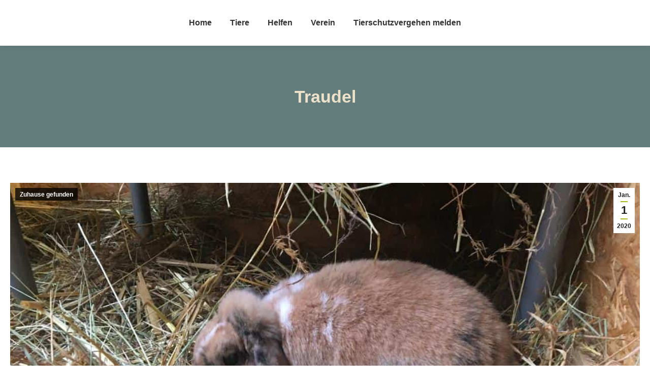

--- FILE ---
content_type: text/html; charset=UTF-8
request_url: https://tierheim-pirmasens.de/traudel
body_size: 19393
content:
<!DOCTYPE html> <!--[if !(IE 6) | !(IE 7) | !(IE 8)  ]><!--><html lang="de" class="no-js"> <!--<![endif]--><head><meta charset="UTF-8" /><meta name="viewport" content="width=device-width, initial-scale=1, maximum-scale=1, user-scalable=0"/><meta name="theme-color" content="#9aa518"/><link rel="profile" href="https://gmpg.org/xfn/11" /><title>Traudel &#8211; Tierheim Pirmasens</title><meta name='robots' content='max-image-preview:large' /><link rel='dns-prefetch' href='//stats.wp.com' /><link rel="alternate" type="application/rss+xml" title="Tierheim Pirmasens &raquo; Feed" href="https://tierheim-pirmasens.de/feed" /><link rel="alternate" type="application/rss+xml" title="Tierheim Pirmasens &raquo; Kommentar-Feed" href="https://tierheim-pirmasens.de/comments/feed" /><link rel="alternate" title="oEmbed (JSON)" type="application/json+oembed" href="https://tierheim-pirmasens.de/wp-json/oembed/1.0/embed?url=https%3A%2F%2Ftierheim-pirmasens.de%2Ftraudel" /><link rel="alternate" title="oEmbed (XML)" type="text/xml+oembed" href="https://tierheim-pirmasens.de/wp-json/oembed/1.0/embed?url=https%3A%2F%2Ftierheim-pirmasens.de%2Ftraudel&#038;format=xml" /><style id='wp-img-auto-sizes-contain-inline-css'>img:is([sizes=auto i],[sizes^="auto," i]){contain-intrinsic-size:3000px 1500px}
/*# sourceURL=wp-img-auto-sizes-contain-inline-css */</style><style id='wp-emoji-styles-inline-css'>img.wp-smiley, img.emoji {
		display: inline !important;
		border: none !important;
		box-shadow: none !important;
		height: 1em !important;
		width: 1em !important;
		margin: 0 0.07em !important;
		vertical-align: -0.1em !important;
		background: none !important;
		padding: 0 !important;
	}
/*# sourceURL=wp-emoji-styles-inline-css */</style><style id='classic-theme-styles-inline-css'>/*! This file is auto-generated */
.wp-block-button__link{color:#fff;background-color:#32373c;border-radius:9999px;box-shadow:none;text-decoration:none;padding:calc(.667em + 2px) calc(1.333em + 2px);font-size:1.125em}.wp-block-file__button{background:#32373c;color:#fff;text-decoration:none}
/*# sourceURL=/wp-includes/css/classic-themes.min.css */</style><link rel='stylesheet' id='dashicons-css' href='https://tierheim-pirmasens.de/wp-includes/css/dashicons.min.css?ver=6.9' media='all' /><link rel='stylesheet' id='essgrid-blocks-editor-css-css' href='https://tierheim-pirmasens.de/wp-content/cache/autoptimize/css/autoptimize_single_8b52d66b8290a41cd95906327f34c98c.css?ver=1763368510' media='all' /><link rel='stylesheet' id='the7-font-css' href='https://tierheim-pirmasens.de/wp-content/themes/dt-the7/fonts/icomoon-the7-font/icomoon-the7-font.min.css?ver=14.2.0' media='all' /><link rel='stylesheet' id='the7-awesome-fonts-css' href='https://tierheim-pirmasens.de/wp-content/themes/dt-the7/fonts/FontAwesome/css/all.min.css?ver=14.2.0' media='all' /><link rel='stylesheet' id='dt-main-css' href='https://tierheim-pirmasens.de/wp-content/themes/dt-the7/css/main.min.css?ver=14.2.0' media='all' /><style id='dt-main-inline-css'>body #load {
  display: block;
  height: 100%;
  overflow: hidden;
  position: fixed;
  width: 100%;
  z-index: 9901;
  opacity: 1;
  visibility: visible;
  transition: all .35s ease-out;
}
.load-wrap {
  width: 100%;
  height: 100%;
  background-position: center center;
  background-repeat: no-repeat;
  text-align: center;
  display: -ms-flexbox;
  display: -ms-flex;
  display: flex;
  -ms-align-items: center;
  -ms-flex-align: center;
  align-items: center;
  -ms-flex-flow: column wrap;
  flex-flow: column wrap;
  -ms-flex-pack: center;
  -ms-justify-content: center;
  justify-content: center;
}
.load-wrap > svg {
  position: absolute;
  top: 50%;
  left: 50%;
  transform: translate(-50%,-50%);
}
#load {
  background: var(--the7-elementor-beautiful-loading-bg,#ffffff);
  --the7-beautiful-spinner-color2: var(--the7-beautiful-spinner-color,rgba(51,51,51,0.25));
}

/*# sourceURL=dt-main-inline-css */</style><link rel='stylesheet' id='the7-custom-scrollbar-css' href='https://tierheim-pirmasens.de/wp-content/themes/dt-the7/lib/custom-scrollbar/custom-scrollbar.min.css?ver=14.2.0' media='all' /><link rel='stylesheet' id='the7-wpbakery-css' href='https://tierheim-pirmasens.de/wp-content/themes/dt-the7/css/wpbakery.min.css?ver=14.2.0' media='all' /><link rel='stylesheet' id='the7-core-css' href='https://tierheim-pirmasens.de/wp-content/plugins/dt-the7-core/assets/css/post-type.min.css?ver=2.7.12' media='all' /><link rel='stylesheet' id='the7-css-vars-css' href='https://tierheim-pirmasens.de/wp-content/cache/autoptimize/css/autoptimize_single_f7b46038559dbad69d0bebc557f3ceaf.css?ver=711ea73aa73c' media='all' /><link rel='stylesheet' id='dt-custom-css' href='https://tierheim-pirmasens.de/wp-content/cache/autoptimize/css/autoptimize_single_96c4a025b4b52b37275fe43f3ae5ce0d.css?ver=711ea73aa73c' media='all' /><link rel='stylesheet' id='dt-media-css' href='https://tierheim-pirmasens.de/wp-content/cache/autoptimize/css/autoptimize_single_6b0a2e34d580d973e12a8831c1c89eb7.css?ver=711ea73aa73c' media='all' /><link rel='stylesheet' id='the7-mega-menu-css' href='https://tierheim-pirmasens.de/wp-content/cache/autoptimize/css/autoptimize_single_85de66d15cb8aad64a9644e31576b098.css?ver=711ea73aa73c' media='all' /><link rel='stylesheet' id='the7-elements-css' href='https://tierheim-pirmasens.de/wp-content/cache/autoptimize/css/autoptimize_single_2b74b4b0e06b59f63e8ec5d00db81b70.css?ver=711ea73aa73c' media='all' /><link rel='stylesheet' id='tp-fontello-css' href='https://tierheim-pirmasens.de/wp-content/cache/autoptimize/css/autoptimize_single_568afacd0946a3a07826268190118d81.css?ver=3.1.9.4' media='all' /><link rel='stylesheet' id='esg-plugin-settings-css' href='https://tierheim-pirmasens.de/wp-content/cache/autoptimize/css/autoptimize_single_abb06a9038fed84b66504e3bff1ef135.css?ver=3.1.9.4' media='all' /><link rel='stylesheet' id='style-css' href='https://tierheim-pirmasens.de/wp-content/themes/dt-the7/style.css?ver=14.2.0' media='all' /> <script src="https://tierheim-pirmasens.de/wp-includes/js/jquery/jquery.min.js?ver=3.7.1" id="jquery-core-js"></script> <script defer src="https://tierheim-pirmasens.de/wp-includes/js/jquery/jquery-migrate.min.js?ver=3.4.1" id="jquery-migrate-js"></script> <script defer id="dt-above-fold-js-extra" src="[data-uri]"></script> <script defer src="https://tierheim-pirmasens.de/wp-content/themes/dt-the7/js/above-the-fold.min.js?ver=14.2.0" id="dt-above-fold-js"></script> <script defer src="data:text/javascript;base64,"></script><link rel="https://api.w.org/" href="https://tierheim-pirmasens.de/wp-json/" /><link rel="alternate" title="JSON" type="application/json" href="https://tierheim-pirmasens.de/wp-json/wp/v2/posts/20673" /><link rel="EditURI" type="application/rsd+xml" title="RSD" href="https://tierheim-pirmasens.de/xmlrpc.php?rsd" /><meta name="generator" content="WordPress 6.9" /><link rel="canonical" href="https://tierheim-pirmasens.de/traudel" /><link rel='shortlink' href='https://tierheim-pirmasens.de/?p=20673' /><style>img#wpstats{display:none}</style><meta property="og:site_name" content="Tierheim Pirmasens" /><meta property="og:title" content="Traudel" /><meta property="og:image" content="https://tierheim-pirmasens.de/wp-content/uploads/2020/01/8.jpg" /><meta property="og:url" content="https://tierheim-pirmasens.de/traudel" /><meta property="og:type" content="article" /><meta name="generator" content="Powered by WPBakery Page Builder - drag and drop page builder for WordPress."/><meta name="generator" content="Powered by Slider Revolution 6.7.38 - responsive, Mobile-Friendly Slider Plugin for WordPress with comfortable drag and drop interface." /> <script defer id="the7-loader-script" src="[data-uri]"></script> <link rel="icon" href="https://tierheim-pirmasens.de/wp-content/uploads/2017/08/cropped-Zeichenflaeche-9@2x-32x32.png" sizes="32x32" /><link rel="icon" href="https://tierheim-pirmasens.de/wp-content/uploads/2017/08/cropped-Zeichenflaeche-9@2x-192x192.png" sizes="192x192" /><link rel="apple-touch-icon" href="https://tierheim-pirmasens.de/wp-content/uploads/2017/08/cropped-Zeichenflaeche-9@2x-180x180.png" /><meta name="msapplication-TileImage" content="https://tierheim-pirmasens.de/wp-content/uploads/2017/08/cropped-Zeichenflaeche-9@2x-270x270.png" /> <noscript><style>.wpb_animate_when_almost_visible { opacity: 1; }</style></noscript><style id='the7-custom-inline-css' type='text/css'>.sub-nav .menu-item i.fa,
.sub-nav .menu-item i.fas,
.sub-nav .menu-item i.far,
.sub-nav .menu-item i.fab {
	text-align: center;
	width: 1.25em;
}</style><style id='global-styles-inline-css'>:root{--wp--preset--aspect-ratio--square: 1;--wp--preset--aspect-ratio--4-3: 4/3;--wp--preset--aspect-ratio--3-4: 3/4;--wp--preset--aspect-ratio--3-2: 3/2;--wp--preset--aspect-ratio--2-3: 2/3;--wp--preset--aspect-ratio--16-9: 16/9;--wp--preset--aspect-ratio--9-16: 9/16;--wp--preset--color--black: #000000;--wp--preset--color--cyan-bluish-gray: #abb8c3;--wp--preset--color--white: #FFF;--wp--preset--color--pale-pink: #f78da7;--wp--preset--color--vivid-red: #cf2e2e;--wp--preset--color--luminous-vivid-orange: #ff6900;--wp--preset--color--luminous-vivid-amber: #fcb900;--wp--preset--color--light-green-cyan: #7bdcb5;--wp--preset--color--vivid-green-cyan: #00d084;--wp--preset--color--pale-cyan-blue: #8ed1fc;--wp--preset--color--vivid-cyan-blue: #0693e3;--wp--preset--color--vivid-purple: #9b51e0;--wp--preset--color--accent: #9aa518;--wp--preset--color--dark-gray: #111;--wp--preset--color--light-gray: #767676;--wp--preset--gradient--vivid-cyan-blue-to-vivid-purple: linear-gradient(135deg,rgb(6,147,227) 0%,rgb(155,81,224) 100%);--wp--preset--gradient--light-green-cyan-to-vivid-green-cyan: linear-gradient(135deg,rgb(122,220,180) 0%,rgb(0,208,130) 100%);--wp--preset--gradient--luminous-vivid-amber-to-luminous-vivid-orange: linear-gradient(135deg,rgb(252,185,0) 0%,rgb(255,105,0) 100%);--wp--preset--gradient--luminous-vivid-orange-to-vivid-red: linear-gradient(135deg,rgb(255,105,0) 0%,rgb(207,46,46) 100%);--wp--preset--gradient--very-light-gray-to-cyan-bluish-gray: linear-gradient(135deg,rgb(238,238,238) 0%,rgb(169,184,195) 100%);--wp--preset--gradient--cool-to-warm-spectrum: linear-gradient(135deg,rgb(74,234,220) 0%,rgb(151,120,209) 20%,rgb(207,42,186) 40%,rgb(238,44,130) 60%,rgb(251,105,98) 80%,rgb(254,248,76) 100%);--wp--preset--gradient--blush-light-purple: linear-gradient(135deg,rgb(255,206,236) 0%,rgb(152,150,240) 100%);--wp--preset--gradient--blush-bordeaux: linear-gradient(135deg,rgb(254,205,165) 0%,rgb(254,45,45) 50%,rgb(107,0,62) 100%);--wp--preset--gradient--luminous-dusk: linear-gradient(135deg,rgb(255,203,112) 0%,rgb(199,81,192) 50%,rgb(65,88,208) 100%);--wp--preset--gradient--pale-ocean: linear-gradient(135deg,rgb(255,245,203) 0%,rgb(182,227,212) 50%,rgb(51,167,181) 100%);--wp--preset--gradient--electric-grass: linear-gradient(135deg,rgb(202,248,128) 0%,rgb(113,206,126) 100%);--wp--preset--gradient--midnight: linear-gradient(135deg,rgb(2,3,129) 0%,rgb(40,116,252) 100%);--wp--preset--font-size--small: 13px;--wp--preset--font-size--medium: 20px;--wp--preset--font-size--large: 36px;--wp--preset--font-size--x-large: 42px;--wp--preset--spacing--20: 0.44rem;--wp--preset--spacing--30: 0.67rem;--wp--preset--spacing--40: 1rem;--wp--preset--spacing--50: 1.5rem;--wp--preset--spacing--60: 2.25rem;--wp--preset--spacing--70: 3.38rem;--wp--preset--spacing--80: 5.06rem;--wp--preset--shadow--natural: 6px 6px 9px rgba(0, 0, 0, 0.2);--wp--preset--shadow--deep: 12px 12px 50px rgba(0, 0, 0, 0.4);--wp--preset--shadow--sharp: 6px 6px 0px rgba(0, 0, 0, 0.2);--wp--preset--shadow--outlined: 6px 6px 0px -3px rgb(255, 255, 255), 6px 6px rgb(0, 0, 0);--wp--preset--shadow--crisp: 6px 6px 0px rgb(0, 0, 0);}:where(.is-layout-flex){gap: 0.5em;}:where(.is-layout-grid){gap: 0.5em;}body .is-layout-flex{display: flex;}.is-layout-flex{flex-wrap: wrap;align-items: center;}.is-layout-flex > :is(*, div){margin: 0;}body .is-layout-grid{display: grid;}.is-layout-grid > :is(*, div){margin: 0;}:where(.wp-block-columns.is-layout-flex){gap: 2em;}:where(.wp-block-columns.is-layout-grid){gap: 2em;}:where(.wp-block-post-template.is-layout-flex){gap: 1.25em;}:where(.wp-block-post-template.is-layout-grid){gap: 1.25em;}.has-black-color{color: var(--wp--preset--color--black) !important;}.has-cyan-bluish-gray-color{color: var(--wp--preset--color--cyan-bluish-gray) !important;}.has-white-color{color: var(--wp--preset--color--white) !important;}.has-pale-pink-color{color: var(--wp--preset--color--pale-pink) !important;}.has-vivid-red-color{color: var(--wp--preset--color--vivid-red) !important;}.has-luminous-vivid-orange-color{color: var(--wp--preset--color--luminous-vivid-orange) !important;}.has-luminous-vivid-amber-color{color: var(--wp--preset--color--luminous-vivid-amber) !important;}.has-light-green-cyan-color{color: var(--wp--preset--color--light-green-cyan) !important;}.has-vivid-green-cyan-color{color: var(--wp--preset--color--vivid-green-cyan) !important;}.has-pale-cyan-blue-color{color: var(--wp--preset--color--pale-cyan-blue) !important;}.has-vivid-cyan-blue-color{color: var(--wp--preset--color--vivid-cyan-blue) !important;}.has-vivid-purple-color{color: var(--wp--preset--color--vivid-purple) !important;}.has-black-background-color{background-color: var(--wp--preset--color--black) !important;}.has-cyan-bluish-gray-background-color{background-color: var(--wp--preset--color--cyan-bluish-gray) !important;}.has-white-background-color{background-color: var(--wp--preset--color--white) !important;}.has-pale-pink-background-color{background-color: var(--wp--preset--color--pale-pink) !important;}.has-vivid-red-background-color{background-color: var(--wp--preset--color--vivid-red) !important;}.has-luminous-vivid-orange-background-color{background-color: var(--wp--preset--color--luminous-vivid-orange) !important;}.has-luminous-vivid-amber-background-color{background-color: var(--wp--preset--color--luminous-vivid-amber) !important;}.has-light-green-cyan-background-color{background-color: var(--wp--preset--color--light-green-cyan) !important;}.has-vivid-green-cyan-background-color{background-color: var(--wp--preset--color--vivid-green-cyan) !important;}.has-pale-cyan-blue-background-color{background-color: var(--wp--preset--color--pale-cyan-blue) !important;}.has-vivid-cyan-blue-background-color{background-color: var(--wp--preset--color--vivid-cyan-blue) !important;}.has-vivid-purple-background-color{background-color: var(--wp--preset--color--vivid-purple) !important;}.has-black-border-color{border-color: var(--wp--preset--color--black) !important;}.has-cyan-bluish-gray-border-color{border-color: var(--wp--preset--color--cyan-bluish-gray) !important;}.has-white-border-color{border-color: var(--wp--preset--color--white) !important;}.has-pale-pink-border-color{border-color: var(--wp--preset--color--pale-pink) !important;}.has-vivid-red-border-color{border-color: var(--wp--preset--color--vivid-red) !important;}.has-luminous-vivid-orange-border-color{border-color: var(--wp--preset--color--luminous-vivid-orange) !important;}.has-luminous-vivid-amber-border-color{border-color: var(--wp--preset--color--luminous-vivid-amber) !important;}.has-light-green-cyan-border-color{border-color: var(--wp--preset--color--light-green-cyan) !important;}.has-vivid-green-cyan-border-color{border-color: var(--wp--preset--color--vivid-green-cyan) !important;}.has-pale-cyan-blue-border-color{border-color: var(--wp--preset--color--pale-cyan-blue) !important;}.has-vivid-cyan-blue-border-color{border-color: var(--wp--preset--color--vivid-cyan-blue) !important;}.has-vivid-purple-border-color{border-color: var(--wp--preset--color--vivid-purple) !important;}.has-vivid-cyan-blue-to-vivid-purple-gradient-background{background: var(--wp--preset--gradient--vivid-cyan-blue-to-vivid-purple) !important;}.has-light-green-cyan-to-vivid-green-cyan-gradient-background{background: var(--wp--preset--gradient--light-green-cyan-to-vivid-green-cyan) !important;}.has-luminous-vivid-amber-to-luminous-vivid-orange-gradient-background{background: var(--wp--preset--gradient--luminous-vivid-amber-to-luminous-vivid-orange) !important;}.has-luminous-vivid-orange-to-vivid-red-gradient-background{background: var(--wp--preset--gradient--luminous-vivid-orange-to-vivid-red) !important;}.has-very-light-gray-to-cyan-bluish-gray-gradient-background{background: var(--wp--preset--gradient--very-light-gray-to-cyan-bluish-gray) !important;}.has-cool-to-warm-spectrum-gradient-background{background: var(--wp--preset--gradient--cool-to-warm-spectrum) !important;}.has-blush-light-purple-gradient-background{background: var(--wp--preset--gradient--blush-light-purple) !important;}.has-blush-bordeaux-gradient-background{background: var(--wp--preset--gradient--blush-bordeaux) !important;}.has-luminous-dusk-gradient-background{background: var(--wp--preset--gradient--luminous-dusk) !important;}.has-pale-ocean-gradient-background{background: var(--wp--preset--gradient--pale-ocean) !important;}.has-electric-grass-gradient-background{background: var(--wp--preset--gradient--electric-grass) !important;}.has-midnight-gradient-background{background: var(--wp--preset--gradient--midnight) !important;}.has-small-font-size{font-size: var(--wp--preset--font-size--small) !important;}.has-medium-font-size{font-size: var(--wp--preset--font-size--medium) !important;}.has-large-font-size{font-size: var(--wp--preset--font-size--large) !important;}.has-x-large-font-size{font-size: var(--wp--preset--font-size--x-large) !important;}
/*# sourceURL=global-styles-inline-css */</style><link rel='stylesheet' id='esg-tp-boxextcss-css' href='https://tierheim-pirmasens.de/wp-content/plugins/essential-grid/public/assets/css/jquery.esgbox.min.css?ver=3.1.9.4' media='all' /><link rel='stylesheet' id='rs-plugin-settings-css' href='https://tierheim-pirmasens.de/wp-content/cache/autoptimize/css/autoptimize_single_08f3fa5cd7040c88c7ddf43deadde2a9.css?ver=6.7.38' media='all' /><style id='rs-plugin-settings-inline-css'>#rs-demo-id {}
/*# sourceURL=rs-plugin-settings-inline-css */</style></head><body id="the7-body" class="wp-singular post-template-default single single-post postid-20673 single-format-standard wp-embed-responsive wp-theme-dt-the7 the7-core-ver-2.7.12 no-comments dt-responsive-on right-mobile-menu-close-icon ouside-menu-close-icon mobile-hamburger-close-bg-enable mobile-hamburger-close-bg-hover-enable  fade-medium-mobile-menu-close-icon fade-medium-menu-close-icon accent-gradient srcset-enabled btn-flat custom-btn-color btn-bg-off btn-hover-bg-off custom-btn-hover-color phantom-sticky phantom-shadow-decoration phantom-logo-off sticky-mobile-header top-header first-switch-logo-left first-switch-menu-right second-switch-logo-left second-switch-menu-right right-mobile-menu layzr-loading-on popup-message-style the7-ver-14.2.0 dt-fa-compatibility wpb-js-composer js-comp-ver-8.7.2 vc_responsive"><div id="load" class="spinner-loader"><div class="load-wrap"><style type="text/css">[class*="the7-spinner-animate-"]{
        animation: spinner-animation 1s cubic-bezier(1,1,1,1) infinite;
        x:46.5px;
        y:40px;
        width:7px;
        height:20px;
        fill:var(--the7-beautiful-spinner-color2);
        opacity: 0.2;
    }
    .the7-spinner-animate-2{
        animation-delay: 0.083s;
    }
    .the7-spinner-animate-3{
        animation-delay: 0.166s;
    }
    .the7-spinner-animate-4{
         animation-delay: 0.25s;
    }
    .the7-spinner-animate-5{
         animation-delay: 0.33s;
    }
    .the7-spinner-animate-6{
         animation-delay: 0.416s;
    }
    .the7-spinner-animate-7{
         animation-delay: 0.5s;
    }
    .the7-spinner-animate-8{
         animation-delay: 0.58s;
    }
    .the7-spinner-animate-9{
         animation-delay: 0.666s;
    }
    .the7-spinner-animate-10{
         animation-delay: 0.75s;
    }
    .the7-spinner-animate-11{
        animation-delay: 0.83s;
    }
    .the7-spinner-animate-12{
        animation-delay: 0.916s;
    }
    @keyframes spinner-animation{
        from {
            opacity: 1;
        }
        to{
            opacity: 0;
        }
    }</style><svg width="75px" height="75px" xmlns="http://www.w3.org/2000/svg" viewBox="0 0 100 100" preserveAspectRatio="xMidYMid"> <rect class="the7-spinner-animate-1" rx="5" ry="5" transform="rotate(0 50 50) translate(0 -30)"></rect> <rect class="the7-spinner-animate-2" rx="5" ry="5" transform="rotate(30 50 50) translate(0 -30)"></rect> <rect class="the7-spinner-animate-3" rx="5" ry="5" transform="rotate(60 50 50) translate(0 -30)"></rect> <rect class="the7-spinner-animate-4" rx="5" ry="5" transform="rotate(90 50 50) translate(0 -30)"></rect> <rect class="the7-spinner-animate-5" rx="5" ry="5" transform="rotate(120 50 50) translate(0 -30)"></rect> <rect class="the7-spinner-animate-6" rx="5" ry="5" transform="rotate(150 50 50) translate(0 -30)"></rect> <rect class="the7-spinner-animate-7" rx="5" ry="5" transform="rotate(180 50 50) translate(0 -30)"></rect> <rect class="the7-spinner-animate-8" rx="5" ry="5" transform="rotate(210 50 50) translate(0 -30)"></rect> <rect class="the7-spinner-animate-9" rx="5" ry="5" transform="rotate(240 50 50) translate(0 -30)"></rect> <rect class="the7-spinner-animate-10" rx="5" ry="5" transform="rotate(270 50 50) translate(0 -30)"></rect> <rect class="the7-spinner-animate-11" rx="5" ry="5" transform="rotate(300 50 50) translate(0 -30)"></rect> <rect class="the7-spinner-animate-12" rx="5" ry="5" transform="rotate(330 50 50) translate(0 -30)"></rect> </svg></div></div><div id="page" > <a class="skip-link screen-reader-text" href="#content">Zum Inhalt springen</a><div class="masthead inline-header center full-height shadow-decoration shadow-mobile-header-decoration small-mobile-menu-icon dt-parent-menu-clickable show-sub-menu-on-hover show-device-logo show-mobile-logo" ><div class="top-bar full-width-line top-bar-empty top-bar-line-hide"><div class="top-bar-bg" ></div><div class="mini-widgets left-widgets"></div><div class="mini-widgets right-widgets"></div></div><header class="header-bar" role="banner"><div class="branding"><div id="site-title" class="assistive-text">Tierheim Pirmasens</div><div id="site-description" class="assistive-text">Tierschutzverein</div></div><ul id="primary-menu" class="main-nav underline-decoration l-to-r-line outside-item-remove-margin"><li class="menu-item menu-item-type-post_type menu-item-object-page menu-item-home menu-item-27610 first depth-0"><a href='https://tierheim-pirmasens.de/' data-level='1'><span class="menu-item-text"><span class="menu-text">Home</span></span></a></li><li class="menu-item menu-item-type-post_type menu-item-object-page menu-item-has-children menu-item-15749 has-children depth-0"><a href='https://tierheim-pirmasens.de/tiere' data-level='1' aria-haspopup='true' aria-expanded='false'><span class="menu-item-text"><span class="menu-text">Tiere</span></span></a><ul class="sub-nav gradient-hover hover-style-bg level-arrows-on" role="group"><li class="menu-item menu-item-type-post_type menu-item-object-page menu-item-has-children menu-item-16214 first has-children depth-1"><a href='https://tierheim-pirmasens.de/tiere/hunde' data-level='2' aria-haspopup='true' aria-expanded='false'><span class="menu-item-text"><span class="menu-text">Hunde</span></span></a><ul class="sub-nav gradient-hover hover-style-bg level-arrows-on" role="group"><li class="menu-item menu-item-type-post_type menu-item-object-page menu-item-16215 first depth-2"><a href='https://tierheim-pirmasens.de/tiere/hunde/huendinnen' data-level='3'><span class="menu-item-text"><span class="menu-text">Hündinnen</span></span></a></li><li class="menu-item menu-item-type-post_type menu-item-object-page menu-item-16216 depth-2"><a href='https://tierheim-pirmasens.de/tiere/hunde/rueden' data-level='3'><span class="menu-item-text"><span class="menu-text">Rüden</span></span></a></li></ul></li><li class="menu-item menu-item-type-post_type menu-item-object-page menu-item-has-children menu-item-16217 has-children depth-1"><a href='https://tierheim-pirmasens.de/tiere/katzen' data-level='2' aria-haspopup='true' aria-expanded='false'><span class="menu-item-text"><span class="menu-text">Katzen</span></span></a><ul class="sub-nav gradient-hover hover-style-bg level-arrows-on" role="group"><li class="menu-item menu-item-type-post_type menu-item-object-page menu-item-16219 first depth-2"><a href='https://tierheim-pirmasens.de/tiere/katzen/wohnungskatzen' data-level='3'><span class="menu-item-text"><span class="menu-text">Wohnungskatzen</span></span></a></li><li class="menu-item menu-item-type-post_type menu-item-object-page menu-item-16218 depth-2"><a href='https://tierheim-pirmasens.de/tiere/katzen/freigaenger' data-level='3'><span class="menu-item-text"><span class="menu-text">Freigänger</span></span></a></li></ul></li><li class="menu-item menu-item-type-post_type menu-item-object-page menu-item-has-children menu-item-16220 has-children depth-1"><a href='https://tierheim-pirmasens.de/tiere/kleintiere' data-level='2' aria-haspopup='true' aria-expanded='false'><span class="menu-item-text"><span class="menu-text">Kleintiere</span></span></a><ul class="sub-nav gradient-hover hover-style-bg level-arrows-on" role="group"><li class="menu-item menu-item-type-post_type menu-item-object-page menu-item-16222 first depth-2"><a href='https://tierheim-pirmasens.de/tiere/kleintiere/kaninchen' data-level='3'><span class="menu-item-text"><span class="menu-text">Kaninchen</span></span></a></li><li class="menu-item menu-item-type-post_type menu-item-object-page menu-item-24779 depth-2"><a href='https://tierheim-pirmasens.de/tiere/kleintiere/meerschweinchen' data-level='3'><span class="menu-item-text"><span class="menu-text">Meerschweinchen</span></span></a></li><li class="menu-item menu-item-type-post_type menu-item-object-page menu-item-24778 depth-2"><a href='https://tierheim-pirmasens.de/ratten' data-level='3'><span class="menu-item-text"><span class="menu-text">Ratten</span></span></a></li></ul></li><li class="menu-item menu-item-type-post_type menu-item-object-page menu-item-has-children menu-item-17254 has-children depth-1"><a href='https://tierheim-pirmasens.de/vermittlung' data-level='2' aria-haspopup='true' aria-expanded='false'><span class="menu-item-text"><span class="menu-text">Privatvermittlung</span></span></a><ul class="sub-nav gradient-hover hover-style-bg level-arrows-on" role="group"><li class="menu-item menu-item-type-taxonomy menu-item-object-category menu-item-18101 first depth-2"><a href='https://tierheim-pirmasens.de/category/private-vermittlung' data-level='3'><span class="menu-item-text"><span class="menu-text">Privatvermittlung</span></span></a></li><li class="menu-item menu-item-type-taxonomy menu-item-object-category menu-item-20567 depth-2"><a href='https://tierheim-pirmasens.de/category/notfaelle' data-level='3'><span class="menu-item-text"><span class="menu-text">Notfälle</span></span></a></li></ul></li></ul></li><li class="menu-item menu-item-type-post_type menu-item-object-page menu-item-has-children menu-item-18084 has-children depth-0"><a href='https://tierheim-pirmasens.de/helfen' data-level='1' aria-haspopup='true' aria-expanded='false'><span class="menu-item-text"><span class="menu-text">Helfen</span></span></a><ul class="sub-nav gradient-hover hover-style-bg level-arrows-on" role="group"><li class="menu-item menu-item-type-post_type menu-item-object-page menu-item-27728 first depth-1"><a href='https://tierheim-pirmasens.de/helfen' data-level='2'><span class="menu-item-text"><span class="menu-text">Spenden</span></span></a></li><li class="menu-item menu-item-type-post_type menu-item-object-page menu-item-17146 depth-1"><a href='https://tierheim-pirmasens.de/patentiere' data-level='2'><span class="menu-item-text"><span class="menu-text">Patentiere</span></span></a></li><li class="menu-item menu-item-type-post_type menu-item-object-page menu-item-18105 depth-1"><a href='https://tierheim-pirmasens.de/mitglied-werden' data-level='2'><span class="menu-item-text"><span class="menu-text">Mitglied werden</span></span></a></li><li class="menu-item menu-item-type-post_type menu-item-object-page menu-item-21040 depth-1"><a href='https://tierheim-pirmasens.de/ehrenamt' data-level='2'><span class="menu-item-text"><span class="menu-text">Ehrenamt</span></span></a></li></ul></li><li class="menu-item menu-item-type-post_type menu-item-object-page menu-item-has-children menu-item-18092 has-children depth-0"><a href='https://tierheim-pirmasens.de/vorstand' data-level='1' aria-haspopup='true' aria-expanded='false'><span class="menu-item-text"><span class="menu-text">Verein</span></span></a><ul class="sub-nav gradient-hover hover-style-bg level-arrows-on" role="group"><li class="menu-item menu-item-type-post_type menu-item-object-page menu-item-27426 first depth-1"><a href='https://tierheim-pirmasens.de/vorstand' data-level='2'><span class="menu-item-text"><span class="menu-text">Vorstand</span></span></a></li><li class="menu-item menu-item-type-post_type menu-item-object-page menu-item-21041 depth-1"><a href='https://tierheim-pirmasens.de/ueber-uns' data-level='2'><span class="menu-item-text"><span class="menu-text">über uns</span></span></a></li><li class="menu-item menu-item-type-post_type menu-item-object-page menu-item-16502 depth-1"><a href='https://tierheim-pirmasens.de/mitarbeiter' data-level='2'><span class="menu-item-text"><span class="menu-text">Tierheim Team</span></span></a></li><li class="menu-item menu-item-type-post_type menu-item-object-page menu-item-18106 depth-1"><a href='https://tierheim-pirmasens.de/mitglied-werden' data-level='2'><span class="menu-item-text"><span class="menu-text">Mitglied werden</span></span></a></li><li class="menu-item menu-item-type-post_type menu-item-object-page menu-item-15791 depth-1"><a href='https://tierheim-pirmasens.de/impressum' data-level='2'><span class="menu-item-text"><span class="menu-text">Impressum</span></span></a></li><li class="menu-item menu-item-type-post_type menu-item-object-page menu-item-privacy-policy menu-item-18060 depth-1"><a href='https://tierheim-pirmasens.de/datenschutzerklaerung' data-level='2'><span class="menu-item-text"><span class="menu-text">Datenschutzerklärung</span></span></a></li></ul></li><li class="menu-item menu-item-type-post_type menu-item-object-page menu-item-21045 last depth-0"><a href='https://tierheim-pirmasens.de/tierquaelerei' data-level='1'><span class="menu-item-text"><span class="menu-text">Tierschutzvergehen melden</span></span></a></li></ul></header></div><div role="navigation" aria-label="Main Menu" class="dt-mobile-header mobile-menu-show-divider"><div class="dt-close-mobile-menu-icon" aria-label="Wähle Layout" role="button" tabindex="0"><div class="close-line-wrap"><span class="close-line"></span><span class="close-line"></span><span class="close-line"></span></div></div><ul id="mobile-menu" class="mobile-main-nav"><li class="menu-item menu-item-type-post_type menu-item-object-page menu-item-home menu-item-27610 first depth-0"><a href='https://tierheim-pirmasens.de/' data-level='1'><span class="menu-item-text"><span class="menu-text">Home</span></span></a></li><li class="menu-item menu-item-type-post_type menu-item-object-page menu-item-has-children menu-item-15749 has-children depth-0"><a href='https://tierheim-pirmasens.de/tiere' data-level='1' aria-haspopup='true' aria-expanded='false'><span class="menu-item-text"><span class="menu-text">Tiere</span></span></a><ul class="sub-nav gradient-hover hover-style-bg level-arrows-on" role="group"><li class="menu-item menu-item-type-post_type menu-item-object-page menu-item-has-children menu-item-16214 first has-children depth-1"><a href='https://tierheim-pirmasens.de/tiere/hunde' data-level='2' aria-haspopup='true' aria-expanded='false'><span class="menu-item-text"><span class="menu-text">Hunde</span></span></a><ul class="sub-nav gradient-hover hover-style-bg level-arrows-on" role="group"><li class="menu-item menu-item-type-post_type menu-item-object-page menu-item-16215 first depth-2"><a href='https://tierheim-pirmasens.de/tiere/hunde/huendinnen' data-level='3'><span class="menu-item-text"><span class="menu-text">Hündinnen</span></span></a></li><li class="menu-item menu-item-type-post_type menu-item-object-page menu-item-16216 depth-2"><a href='https://tierheim-pirmasens.de/tiere/hunde/rueden' data-level='3'><span class="menu-item-text"><span class="menu-text">Rüden</span></span></a></li></ul></li><li class="menu-item menu-item-type-post_type menu-item-object-page menu-item-has-children menu-item-16217 has-children depth-1"><a href='https://tierheim-pirmasens.de/tiere/katzen' data-level='2' aria-haspopup='true' aria-expanded='false'><span class="menu-item-text"><span class="menu-text">Katzen</span></span></a><ul class="sub-nav gradient-hover hover-style-bg level-arrows-on" role="group"><li class="menu-item menu-item-type-post_type menu-item-object-page menu-item-16219 first depth-2"><a href='https://tierheim-pirmasens.de/tiere/katzen/wohnungskatzen' data-level='3'><span class="menu-item-text"><span class="menu-text">Wohnungskatzen</span></span></a></li><li class="menu-item menu-item-type-post_type menu-item-object-page menu-item-16218 depth-2"><a href='https://tierheim-pirmasens.de/tiere/katzen/freigaenger' data-level='3'><span class="menu-item-text"><span class="menu-text">Freigänger</span></span></a></li></ul></li><li class="menu-item menu-item-type-post_type menu-item-object-page menu-item-has-children menu-item-16220 has-children depth-1"><a href='https://tierheim-pirmasens.de/tiere/kleintiere' data-level='2' aria-haspopup='true' aria-expanded='false'><span class="menu-item-text"><span class="menu-text">Kleintiere</span></span></a><ul class="sub-nav gradient-hover hover-style-bg level-arrows-on" role="group"><li class="menu-item menu-item-type-post_type menu-item-object-page menu-item-16222 first depth-2"><a href='https://tierheim-pirmasens.de/tiere/kleintiere/kaninchen' data-level='3'><span class="menu-item-text"><span class="menu-text">Kaninchen</span></span></a></li><li class="menu-item menu-item-type-post_type menu-item-object-page menu-item-24779 depth-2"><a href='https://tierheim-pirmasens.de/tiere/kleintiere/meerschweinchen' data-level='3'><span class="menu-item-text"><span class="menu-text">Meerschweinchen</span></span></a></li><li class="menu-item menu-item-type-post_type menu-item-object-page menu-item-24778 depth-2"><a href='https://tierheim-pirmasens.de/ratten' data-level='3'><span class="menu-item-text"><span class="menu-text">Ratten</span></span></a></li></ul></li><li class="menu-item menu-item-type-post_type menu-item-object-page menu-item-has-children menu-item-17254 has-children depth-1"><a href='https://tierheim-pirmasens.de/vermittlung' data-level='2' aria-haspopup='true' aria-expanded='false'><span class="menu-item-text"><span class="menu-text">Privatvermittlung</span></span></a><ul class="sub-nav gradient-hover hover-style-bg level-arrows-on" role="group"><li class="menu-item menu-item-type-taxonomy menu-item-object-category menu-item-18101 first depth-2"><a href='https://tierheim-pirmasens.de/category/private-vermittlung' data-level='3'><span class="menu-item-text"><span class="menu-text">Privatvermittlung</span></span></a></li><li class="menu-item menu-item-type-taxonomy menu-item-object-category menu-item-20567 depth-2"><a href='https://tierheim-pirmasens.de/category/notfaelle' data-level='3'><span class="menu-item-text"><span class="menu-text">Notfälle</span></span></a></li></ul></li></ul></li><li class="menu-item menu-item-type-post_type menu-item-object-page menu-item-has-children menu-item-18084 has-children depth-0"><a href='https://tierheim-pirmasens.de/helfen' data-level='1' aria-haspopup='true' aria-expanded='false'><span class="menu-item-text"><span class="menu-text">Helfen</span></span></a><ul class="sub-nav gradient-hover hover-style-bg level-arrows-on" role="group"><li class="menu-item menu-item-type-post_type menu-item-object-page menu-item-27728 first depth-1"><a href='https://tierheim-pirmasens.de/helfen' data-level='2'><span class="menu-item-text"><span class="menu-text">Spenden</span></span></a></li><li class="menu-item menu-item-type-post_type menu-item-object-page menu-item-17146 depth-1"><a href='https://tierheim-pirmasens.de/patentiere' data-level='2'><span class="menu-item-text"><span class="menu-text">Patentiere</span></span></a></li><li class="menu-item menu-item-type-post_type menu-item-object-page menu-item-18105 depth-1"><a href='https://tierheim-pirmasens.de/mitglied-werden' data-level='2'><span class="menu-item-text"><span class="menu-text">Mitglied werden</span></span></a></li><li class="menu-item menu-item-type-post_type menu-item-object-page menu-item-21040 depth-1"><a href='https://tierheim-pirmasens.de/ehrenamt' data-level='2'><span class="menu-item-text"><span class="menu-text">Ehrenamt</span></span></a></li></ul></li><li class="menu-item menu-item-type-post_type menu-item-object-page menu-item-has-children menu-item-18092 has-children depth-0"><a href='https://tierheim-pirmasens.de/vorstand' data-level='1' aria-haspopup='true' aria-expanded='false'><span class="menu-item-text"><span class="menu-text">Verein</span></span></a><ul class="sub-nav gradient-hover hover-style-bg level-arrows-on" role="group"><li class="menu-item menu-item-type-post_type menu-item-object-page menu-item-27426 first depth-1"><a href='https://tierheim-pirmasens.de/vorstand' data-level='2'><span class="menu-item-text"><span class="menu-text">Vorstand</span></span></a></li><li class="menu-item menu-item-type-post_type menu-item-object-page menu-item-21041 depth-1"><a href='https://tierheim-pirmasens.de/ueber-uns' data-level='2'><span class="menu-item-text"><span class="menu-text">über uns</span></span></a></li><li class="menu-item menu-item-type-post_type menu-item-object-page menu-item-16502 depth-1"><a href='https://tierheim-pirmasens.de/mitarbeiter' data-level='2'><span class="menu-item-text"><span class="menu-text">Tierheim Team</span></span></a></li><li class="menu-item menu-item-type-post_type menu-item-object-page menu-item-18106 depth-1"><a href='https://tierheim-pirmasens.de/mitglied-werden' data-level='2'><span class="menu-item-text"><span class="menu-text">Mitglied werden</span></span></a></li><li class="menu-item menu-item-type-post_type menu-item-object-page menu-item-15791 depth-1"><a href='https://tierheim-pirmasens.de/impressum' data-level='2'><span class="menu-item-text"><span class="menu-text">Impressum</span></span></a></li><li class="menu-item menu-item-type-post_type menu-item-object-page menu-item-privacy-policy menu-item-18060 depth-1"><a href='https://tierheim-pirmasens.de/datenschutzerklaerung' data-level='2'><span class="menu-item-text"><span class="menu-text">Datenschutzerklärung</span></span></a></li></ul></li><li class="menu-item menu-item-type-post_type menu-item-object-page menu-item-21045 last depth-0"><a href='https://tierheim-pirmasens.de/tierquaelerei' data-level='1'><span class="menu-item-text"><span class="menu-text">Tierschutzvergehen melden</span></span></a></li></ul><div class='mobile-mini-widgets-in-menu'></div></div><div class="page-title title-center solid-bg breadcrumbs-off page-title-responsive-enabled"><div class="wf-wrap"><div class="page-title-head hgroup"><h1 class="entry-title">Traudel</h1></div></div></div><div id="main" class="sidebar-none sidebar-divider-vertical"><div class="main-gradient"></div><div class="wf-wrap"><div class="wf-container-main"><div id="content" class="content" role="main"><article id="post-20673" class="single-postlike vertical-fancy-style post-20673 post type-post status-publish format-standard has-post-thumbnail category-zuhause category-97 description-off"><div class="post-thumbnail"><div class="fancy-date"><a title="19:36" href="https://tierheim-pirmasens.de/2020/01/01"><span class="entry-month">Jan.</span><span class="entry-date updated">1</span><span class="entry-year">2020</span></a></div><span class="fancy-categories"><a href="https://tierheim-pirmasens.de/category/zuhause" rel="category tag">Zuhause gefunden</a></span><img class="preload-me lazy-load aspect" src="data:image/svg+xml,%3Csvg%20xmlns%3D&#39;http%3A%2F%2Fwww.w3.org%2F2000%2Fsvg&#39;%20viewBox%3D&#39;0%200%201080%20810&#39;%2F%3E" data-src="https://tierheim-pirmasens.de/wp-content/uploads/2020/01/8.jpg" data-srcset="https://tierheim-pirmasens.de/wp-content/uploads/2020/01/8.jpg 1080w" loading="eager" style="--ratio: 1080 / 810" sizes="(max-width: 1080px) 100vw, 1080px" width="1080" height="810"  title="8" alt="" /></div><div class="entry-content"><p>Traudel, weiblich, Alter unbekannt</p><p>Bitte melden Sie sich telefonisch bei Frau Kleiner unter 06391-2718<style type="text/css">a.eg-henryharrison-element-1,a.eg-henryharrison-element-2{-webkit-transition:all .4s linear;-moz-transition:all .4s linear;-o-transition:all .4s linear;-ms-transition:all .4s linear;transition:all .4s linear}.eg-jimmy-carter-element-11 i:before{margin-left:0px;margin-right:0px}.eg-harding-element-17{letter-spacing:1px}.eg-harding-wrapper .esg-entry-media{overflow:hidden;box-sizing:border-box;-webkit-box-sizing:border-box;-moz-box-sizing:border-box;padding:30px 30px 0px 30px}.eg-harding-wrapper .esg-media-poster{overflow:hidden;border-radius:50%;-webkit-border-radius:50%;-moz-border-radius:50%}.eg-ulysses-s-grant-wrapper .esg-entry-media{overflow:hidden;box-sizing:border-box;-webkit-box-sizing:border-box;-moz-box-sizing:border-box;padding:30px 30px 0px 30px}.eg-ulysses-s-grant-wrapper .esg-media-poster{overflow:hidden;border-radius:50%;-webkit-border-radius:50%;-moz-border-radius:50%}.eg-richard-nixon-wrapper .esg-entry-media{overflow:hidden;box-sizing:border-box;-webkit-box-sizing:border-box;-moz-box-sizing:border-box;padding:30px 30px 0px 30px}.eg-richard-nixon-wrapper .esg-media-poster{overflow:hidden;border-radius:50%;-webkit-border-radius:50%;-moz-border-radius:50%}.eg-herbert-hoover-wrapper .esg-media-poster{filter:url("data:image/svg+xml;utf8,<svg xmlns='http://www.w3.org/2000/svg'><filter id='grayscale'><feColorMatrix type='matrix' values='0.3333 0.3333 0.3333 0 0 0.3333 0.3333 0.3333 0 0 0.3333 0.3333 0.3333 0 0 0 0 0 1 0'/></filter></svg>#grayscale");filter:gray;-webkit-filter:grayscale(100%)}.eg-herbert-hoover-wrapper:hover .esg-media-poster{filter:url("data:image/svg+xml;utf8,<svg xmlns='http://www.w3.org/2000/svg'><filter id='grayscale'><feColorMatrix type='matrix' values='1 0 0 0 0,0 1 0 0 0,0 0 1 0 0,0 0 0 1 0'/></filter></svg>#grayscale");-webkit-filter:grayscale(0%)}.eg-lyndon-johnson-wrapper .esg-media-poster{filter:url("data:image/svg+xml;utf8,<svg xmlns='http://www.w3.org/2000/svg'><filter id='grayscale'><feColorMatrix type='matrix' values='0.3333 0.3333 0.3333 0 0 0.3333 0.3333 0.3333 0 0 0.3333 0.3333 0.3333 0 0 0 0 0 1 0'/></filter></svg>#grayscale");filter:gray;-webkit-filter:grayscale(100%)}.eg-lyndon-johnson-wrapper:hover .esg-media-poster{filter:url("data:image/svg+xml;utf8,<svg xmlns='http://www.w3.org/2000/svg'><filter id='grayscale'><feColorMatrix type='matrix' values='1 0 0 0 0,0 1 0 0 0,0 0 1 0 0,0 0 0 1 0'/></filter></svg>#grayscale");-webkit-filter:grayscale(0%)}.esg-overlay.eg-ronald-reagan-container {background:-moz-linear-gradient(top,rgba(0,0,0,0) 50%,rgba(0,0,0,0.83) 99%,rgba(0,0,0,0.85) 100%);background:-webkit-gradient(linear,left top,left bottom,color-stop(50%,rgba(0,0,0,0)),color-stop(99%,rgba(0,0,0,0.83)),color-stop(100%,rgba(0,0,0,0.85)));background:-webkit-linear-gradient(top,rgba(0,0,0,0) 50%,rgba(0,0,0,0.83) 99%,rgba(0,0,0,0.85) 100%);background:-o-linear-gradient(top,rgba(0,0,0,0) 50%,rgba(0,0,0,0.83) 99%,rgba(0,0,0,0.85) 100%);background:-ms-linear-gradient(top,rgba(0,0,0,0) 50%,rgba(0,0,0,0.83) 99%,rgba(0,0,0,0.85) 100%);background:linear-gradient(to bottom,rgba(0,0,0,0) 50%,rgba(0,0,0,0.83) 99%,rgba(0,0,0,0.85) 100%);filter:progid:DXImageTransform.Microsoft.gradient( startColorstr='#00000000',endColorstr='#d9000000',GradientType=0 )}.eg-georgebush-wrapper .esg-entry-cover {background:-moz-linear-gradient(top,rgba(0,0,0,0) 50%,rgba(0,0,0,0.83) 99%,rgba(0,0,0,0.85) 100%);background:-webkit-gradient(linear,left top,left bottom,color-stop(50%,rgba(0,0,0,0)),color-stop(99%,rgba(0,0,0,0.83)),color-stop(100%,rgba(0,0,0,0.85)));background:-webkit-linear-gradient(top,rgba(0,0,0,0) 50%,rgba(0,0,0,0.83) 99%,rgba(0,0,0,0.85) 100%);background:-o-linear-gradient(top,rgba(0,0,0,0) 50%,rgba(0,0,0,0.83) 99%,rgba(0,0,0,0.85) 100%);background:-ms-linear-gradient(top,rgba(0,0,0,0) 50%,rgba(0,0,0,0.83) 99%,rgba(0,0,0,0.85) 100%);background:linear-gradient(to bottom,rgba(0,0,0,0) 50%,rgba(0,0,0,0.83) 99%,rgba(0,0,0,0.85) 100%);filter:progid:DXImageTransform.Microsoft.gradient( startColorstr='#00000000',endColorstr='#d9000000',GradientType=0 )}.eg-jefferson-wrapper{-webkit-border-radius:5px !important;-moz-border-radius:5px !important;border-radius:5px !important;-webkit-mask-image:url([data-uri]) !important}.eg-monroe-element-1{text-shadow:0px 1px 3px rgba(0,0,0,0.1)}.eg-lyndon-johnson-wrapper .esg-entry-cover{background:-moz-radial-gradient(center,ellipse cover,rgba(0,0,0,0.35) 0%,rgba(18,18,18,0) 96%,rgba(19,19,19,0) 100%);background:-webkit-gradient(radial,center center,0px,center center,100%,color-stop(0%,rgba(0,0,0,0.35)),color-stop(96%,rgba(18,18,18,0)),color-stop(100%,rgba(19,19,19,0)));background:-webkit-radial-gradient(center,ellipse cover,rgba(0,0,0,0.35) 0%,rgba(18,18,18,0) 96%,rgba(19,19,19,0) 100%);background:-o-radial-gradient(center,ellipse cover,rgba(0,0,0,0.35) 0%,rgba(18,18,18,0) 96%,rgba(19,19,19,0) 100%);background:-ms-radial-gradient(center,ellipse cover,rgba(0,0,0,0.35) 0%,rgba(18,18,18,0) 96%,rgba(19,19,19,0) 100%);background:radial-gradient(ellipse at center,rgba(0,0,0,0.35) 0%,rgba(18,18,18,0) 96%,rgba(19,19,19,0) 100%);filter:progid:DXImageTransform.Microsoft.gradient( startColorstr='#59000000',endColorstr='#00131313',GradientType=1 )}.eg-wilbert-wrapper .esg-entry-cover{background:-moz-radial-gradient(center,ellipse cover,rgba(0,0,0,0.35) 0%,rgba(18,18,18,0) 96%,rgba(19,19,19,0) 100%);background:-webkit-gradient(radial,center center,0px,center center,100%,color-stop(0%,rgba(0,0,0,0.35)),color-stop(96%,rgba(18,18,18,0)),color-stop(100%,rgba(19,19,19,0)));background:-webkit-radial-gradient(center,ellipse cover,rgba(0,0,0,0.35) 0%,rgba(18,18,18,0) 96%,rgba(19,19,19,0) 100%);background:-o-radial-gradient(center,ellipse cover,rgba(0,0,0,0.35) 0%,rgba(18,18,18,0) 96%,rgba(19,19,19,0) 100%);background:-ms-radial-gradient(center,ellipse cover,rgba(0,0,0,0.35) 0%,rgba(18,18,18,0) 96%,rgba(19,19,19,0) 100%);background:radial-gradient(ellipse at center,rgba(0,0,0,0.35) 0%,rgba(18,18,18,0) 96%,rgba(19,19,19,0) 100%);filter:progid:DXImageTransform.Microsoft.gradient( startColorstr='#59000000',endColorstr='#00131313',GradientType=1 )}.eg-wilbert-wrapper .esg-media-poster{-webkit-transition:0.4s ease-in-out;-moz-transition:0.4s ease-in-out;-o-transition:0.4s ease-in-out;transition:0.4s ease-in-out;filter:url("data:image/svg+xml;utf8,<svg xmlns='http://www.w3.org/2000/svg'><filter id='grayscale'><feColorMatrix type='matrix' values='0.3333 0.3333 0.3333 0 0 0.3333 0.3333 0.3333 0 0 0.3333 0.3333 0.3333 0 0 0 0 0 1 0'/></filter></svg>#grayscale");filter:gray;-webkit-filter:grayscale(100%)}.eg-wilbert-wrapper:hover .esg-media-poster{filter:url("data:image/svg+xml;utf8,<svg xmlns='http://www.w3.org/2000/svg'><filter id='grayscale'><feColorMatrix type='matrix' values='1 0 0 0 0,0 1 0 0 0,0 0 1 0 0,0 0 0 1 0'/></filter></svg>#grayscale");-webkit-filter:grayscale(0%)}.eg-phillie-element-3:after{content:" ";width:0px;height:0px;border-style:solid;border-width:5px 5px 0 5px;border-color:#000 transparent transparent transparent;left:50%;margin-left:-5px;bottom:-5px;position:absolute}.eg-howardtaft-wrapper .esg-media-poster,.eg-howardtaft-wrapper .esg-media-poster{filter:url("data:image/svg+xml;utf8,<svg xmlns='http://www.w3.org/2000/svg'><filter id='grayscale'><feColorMatrix type='matrix' values='1 0 0 0 0,0 1 0 0 0,0 0 1 0 0,0 0 0 1 0'/></filter></svg>#grayscale");-webkit-filter:grayscale(0%)}.eg-howardtaft-wrapper:hover .esg-media-poster,.eg-howardtaft-wrapper:hover .esg-media-poster{filter:url("data:image/svg+xml;utf8,<svg xmlns='http://www.w3.org/2000/svg'><filter id='grayscale'><feColorMatrix type='matrix' values='0.3333 0.3333 0.3333 0 0 0.3333 0.3333 0.3333 0 0 0.3333 0.3333 0.3333 0 0 0 0 0 1 0'/></filter></svg>#grayscale");filter:gray;-webkit-filter:grayscale(100%)}.myportfolio-container .added_to_cart.wc-forward{font-family:"Open Sans";font-size:13px;color:#fff;margin-top:10px}.esgbox-title.esgbox-title-outside-wrap{font-size:15px;font-weight:700;text-align:center}.esgbox-title.esgbox-title-inside-wrap{padding-bottom:10px;font-size:15px;font-weight:700;text-align:center}.esg-content.eg-twitterstream-element-33-a{display:inline-block}.eg-twitterstream-element-35{word-break:break-all}.esg-overlay.eg-twitterstream-container {background:-moz-linear-gradient(top,rgba(0,0,0,0) 50%,rgba(0,0,0,0.83) 99%,rgba(0,0,0,0.85) 100%);background:-webkit-gradient(linear,left top,left bottom,color-stop(50%,rgba(0,0,0,0)),color-stop(99%,rgba(0,0,0,0.83)),color-stop(100%,rgba(0,0,0,0.85)));background:-webkit-linear-gradient(top,rgba(0,0,0,0) 50%,rgba(0,0,0,0.83) 99%,rgba(0,0,0,0.85) 100%);background:-o-linear-gradient(top,rgba(0,0,0,0) 50%,rgba(0,0,0,0.83) 99%,rgba(0,0,0,0.85) 100%);background:-ms-linear-gradient(top,rgba(0,0,0,0) 50%,rgba(0,0,0,0.83) 99%,rgba(0,0,0,0.85) 100%);background:linear-gradient(to bottom,rgba(0,0,0,0) 50%,rgba(0,0,0,0.83) 99%,rgba(0,0,0,0.85) 100%);filter:progid:DXImageTransform.Microsoft.gradient( startColorstr='#00000000',endColorstr='#d9000000',GradientType=0 )}.esg-content.eg-facebookstream-element-33-a{display:inline-block}.eg-facebookstream-element-0{word-break:break-all}.esg-overlay.eg-flickrstream-container {background:-moz-linear-gradient(top,rgba(0,0,0,0) 50%,rgba(0,0,0,0.83) 99%,rgba(0,0,0,0.85) 100%);background:-webkit-gradient(linear,left top,left bottom,color-stop(50%,rgba(0,0,0,0)),color-stop(99%,rgba(0,0,0,0.83)),color-stop(100%,rgba(0,0,0,0.85)));background:-webkit-linear-gradient(top,rgba(0,0,0,0) 50%,rgba(0,0,0,0.83) 99%,rgba(0,0,0,0.85) 100%);background:-o-linear-gradient(top,rgba(0,0,0,0) 50%,rgba(0,0,0,0.83) 99%,rgba(0,0,0,0.85) 100%);background:-ms-linear-gradient(top,rgba(0,0,0,0) 50%,rgba(0,0,0,0.83) 99%,rgba(0,0,0,0.85) 100%);background:linear-gradient(to bottom,rgba(0,0,0,0) 50%,rgba(0,0,0,0.83) 99%,rgba(0,0,0,0.85) 100%);filter:progid:DXImageTransform.Microsoft.gradient( startColorstr='#00000000',endColorstr='#d9000000',GradientType=0 )}</style><style type="text/css">.minimal-light .navigationbuttons,.minimal-light .esg-pagination,.minimal-light .esg-filters{text-align:center}.minimal-light .esg-filterbutton,.minimal-light .esg-navigationbutton,.minimal-light .esg-sortbutton,.minimal-light .esg-cartbutton a{color:#999;margin-right:5px;cursor:pointer;padding:0px 16px;border:1px solid #e5e5e5;line-height:38px;border-radius:5px;-moz-border-radius:5px;-webkit-border-radius:5px;font-size:12px;font-weight:700;font-family:"Open Sans",sans-serif;display:inline-block;background:#fff;margin-bottom:5px}.minimal-light .esg-navigationbutton *{color:#999}.minimal-light .esg-navigationbutton{padding:0px 16px}.minimal-light .esg-pagination-button:last-child{margin-right:0}.minimal-light .esg-left,.minimal-light .esg-right{padding:0px 11px}.minimal-light  .esg-sortbutton-wrapper,.minimal-light  .esg-cartbutton-wrapper{display:inline-block}.minimal-light  .esg-sortbutton-order,.minimal-light  .esg-cartbutton-order{display:inline-block;vertical-align:top;border:1px solid #e5e5e5;width:40px;line-height:38px;border-radius:0px 5px 5px 0px;-moz-border-radius:0px 5px 5px 0px;-webkit-border-radius:0px 5px 5px 0px;font-size:12px;font-weight:700;color:#999;cursor:pointer;background:#fff}.minimal-light .esg-cartbutton{color:#333;cursor:default !important}.minimal-light .esg-cartbutton .esgicon-basket {color:#333;font-size:15px;line-height:15px;margin-right:10px}.minimal-light  .esg-cartbutton-wrapper{cursor:default !important}.minimal-light .esg-sortbutton,.minimal-light .esg-cartbutton{display:inline-block;position:relative;cursor:pointer;margin-right:0px;border-right:none;border-radius:5px 0px 0px 5px;-moz-border-radius:5px 0px 0px 5px;-webkit-border-radius:5px 0px 0px 5px}.minimal-light .esg-navigationbutton:hover,.minimal-light .esg-filterbutton:hover,.minimal-light .esg-sortbutton:hover,.minimal-light .esg-sortbutton-order:hover,.minimal-light .esg-cartbutton a:hover,.minimal-light .esg-filterbutton.selected{background-color:#fff;border-color:#bbb;color:#333;box-shadow:0px 3px 5px 0px rgba(0,0,0,0.13)}.minimal-light .esg-navigationbutton:hover *{color:#333}.minimal-light .esg-sortbutton-order.tp-desc:hover{border-color:#bbb;color:#333;box-shadow:0px -3px 5px 0px rgba(0,0,0,0.13) !important}.minimal-light .esg-filter-checked{padding:1px 3px;color:#cbcbcb;background:#cbcbcb;margin-left:7px;font-size:9px;font-weight:300;line-height:9px;vertical-align:middle}.minimal-light .esg-filterbutton.selected .esg-filter-checked,.minimal-light .esg-filterbutton:hover .esg-filter-checked{padding:1px 3px 1px 3px;color:#fff;background:#000;margin-left:7px;font-size:9px;font-weight:300;line-height:9px;vertical-align:middle}</style><style>.eg-johnson-element-1{font-size:16px;line-height:22px;color:#ffffff;font-weight:400;padding:13px 13px 13px 13px;border-radius:0px 0px 0px 0px;background:rgba(255,255,255,0.15);z-index:2 !important;display:inline-block;border-top-width:0px;border-right-width:0px;border-bottom-width:0px;border-left-width:0px;border-color:#ffffff;border-style:solid}</style><style>.eg-johnson-element-1:hover{font-size:16px;line-height:22px;color:#ffffff;font-weight:400;border-radius:0px 0px 0px 0px;background:rgba(0,0,0,0.25);border-top-width:0px;border-right-width:0px;border-bottom-width:0px;border-left-width:0px;border-color:#ffffff;border-style:solid}</style><style>.eg-johnson-element-1-a{display:inline-block;float:none;clear:none;margin:0px 0px 1px 0px;position:relative}</style><style>.eg-johnson-container{background:rgba(94,115,99,0.85)}</style><style>.eg-johnson-content{background:#ffffff;padding:0px 0px 0px 0px;border-width:0px 0px 0px 0px;border-radius:0px 0px 0px 0px;border-color:transparent;border-style:double;text-align:left}</style><style>.esg-grid .mainul li.eg-johnson-wrapper{background:#ffffff;padding:0px 0px 0px 0px;border-width:0px 0px 0px 0px;border-radius:0px 0px 0px 0px;border-color:transparent;border-style:none}</style><style>.esg-grid .mainul li.eg-johnson-wrapper .esg-media-poster{background-size:cover;background-position:center center;background-repeat:no-repeat}</style><article id="esg-grid-50-img-1-wrap" class="myportfolio-container esg-grid-wrap-container minimal-light esg-entry-skin-johnson source_type_gallery" data-alias="grid-1" data-version="3.1.9.4" data-source="gallery"><div id="esg-grid-50-img-1" class="esg-grid" style="background: transparent;padding: 0px 0px 0px 0px ; box-sizing:border-box; -moz-box-sizing:border-box; -webkit-box-sizing:border-box;"><ul><li id="eg-50-post-id-20661&quot; ess_grid_gal=&quot;grid-1_2602" class="filterall eg-johnson-wrapper eg-post-id-20661&quot; ess_grid_gal=&quot;grid-1" data-skin="johnson" data-date="1770058659" ><div class="esg-media-cover-wrapper"> <a href="https://tierheim-pirmasens.de" target="_self"><div class="esg-entry-media" ><img fetchpriority="high" decoding="async" class="esg-entry-media-img"  src="https://tierheim-pirmasens.de/wp-content/uploads/2020/01/8.jpg" data-no-lazy="1" alt="" title="8" width="1080" height="810"></div> </a><div class="esg-entry-cover" ><div class="esg-overlay eg-johnson-container  esg-transition" data-delay="0.1" data-duration="default" data-transition="esg-covergrowup"></div><div class="esg-center eg-johnson-element-12 esg-none esg-clear esg-line-break"></div><div class="esg-center eg-johnson-element-1-a eg-johnson-element-1-a esg-transition" data-delay="0.3" data-duration="default" data-transition="esg-slideup"><a class="eg-johnson-element-1 esgbox" data-elementor-open-lightbox="yes" data-thumb="https://tierheim-pirmasens.de/wp-content/uploads/2020/01/8-200x150.jpg" href="https://tierheim-pirmasens.de/wp-content/uploads/2020/01/8.jpg" data-width="1080"  data-height="810" ><i class="eg-icon-search"></i></a></div></div></div></li></ul><article class="esg-filters esg-singlefilters esg-navbutton-solo-left" style="margin-left: 0px; "><div class="esg-navigationbutton esg-left  esg-fgc-50"  style="margin-left: 0px !important; margin-right: 0px !important; display: none;"><i class="eg-icon-left-open"></i></div></article><div class="esg-clear-no-height"></div><article class="esg-filters esg-singlefilters esg-navbutton-solo-right" style="margin-right: 0px; "><div class="esg-navigationbutton esg-right  esg-fgc-50"  style="margin-left: 0px !important; margin-right: 0px !important; display: none;"><i class="eg-icon-right-open"></i></div></article><div class="esg-clear-no-height"></div></div></article><div class="clear"></div> <script defer src="[data-uri]"></script> </p></div><div class="post-meta wf-mobile-collapsed"><div class="entry-meta"><span class="category-link">Kategorie:&nbsp;<a href="https://tierheim-pirmasens.de/category/zuhause" >Zuhause gefunden</a></span><a href="https://tierheim-pirmasens.de/2020/01/01" title="19:36" class="data-link" rel="bookmark"><time class="entry-date updated" datetime="2020-01-01T19:36:38+00:00">1. Januar 2020</time></a></div></div></article></div></div></div></div><footer id="footer" class="footer solid-bg"  role="contentinfo"><div class="wf-wrap"><div class="wf-container-footer"><div class="wf-container"><section id="presscore-contact-info-widget-2" class="widget widget_presscore-contact-info-widget wf-cell wf-1-4"><div class="widget-title">Kontakt</div><ul class="contact-info"><li><span class="color-primary">Mail</span><br />info@tierheim-pirmasens.de</li><li><span class="color-primary">Telefon</span><br />06331 - 65977</li><li><span class="color-primary">Addresse</span><br />Am Sommerwald 255
66953 Pirmasens</li></ul></section></div></div></div><div id="bottom-bar" class="logo-left"><div class="wf-wrap"><div class="wf-container-bottom"><div class="wf-float-right"></div></div></div></div></footer> <a href="#" class="scroll-top"><svg version="1.1" xmlns="http://www.w3.org/2000/svg" xmlns:xlink="http://www.w3.org/1999/xlink" x="0px" y="0px"
 viewBox="0 0 16 16" style="enable-background:new 0 0 16 16;" xml:space="preserve"> <path d="M11.7,6.3l-3-3C8.5,3.1,8.3,3,8,3c0,0,0,0,0,0C7.7,3,7.5,3.1,7.3,3.3l-3,3c-0.4,0.4-0.4,1,0,1.4c0.4,0.4,1,0.4,1.4,0L7,6.4
 V12c0,0.6,0.4,1,1,1s1-0.4,1-1V6.4l1.3,1.3c0.4,0.4,1,0.4,1.4,0C11.9,7.5,12,7.3,12,7S11.9,6.5,11.7,6.3z"/> </svg><span class="screen-reader-text">Go to Top</span></a></div> <script type="speculationrules">{"prefetch":[{"source":"document","where":{"and":[{"href_matches":"/*"},{"not":{"href_matches":["/wp-*.php","/wp-admin/*","/wp-content/uploads/*","/wp-content/*","/wp-content/plugins/*","/wp-content/themes/dt-the7/*","/*\\?(.+)"]}},{"not":{"selector_matches":"a[rel~=\"nofollow\"]"}},{"not":{"selector_matches":".no-prefetch, .no-prefetch a"}}]},"eagerness":"conservative"}]}</script> <script defer src="[data-uri]"></script><script defer src="https://tierheim-pirmasens.de/wp-content/themes/dt-the7/js/main.min.js?ver=14.2.0" id="dt-main-js"></script> <script defer src="https://tierheim-pirmasens.de/wp-content/themes/dt-the7/js/legacy.min.js?ver=14.2.0" id="dt-legacy-js"></script> <script defer src="https://tierheim-pirmasens.de/wp-content/themes/dt-the7/lib/jquery-mousewheel/jquery-mousewheel.min.js?ver=14.2.0" id="jquery-mousewheel-js"></script> <script defer src="https://tierheim-pirmasens.de/wp-content/themes/dt-the7/lib/custom-scrollbar/custom-scrollbar.min.js?ver=14.2.0" id="the7-custom-scrollbar-js"></script> <script id="jetpack-stats-js-before">_stq = window._stq || [];
_stq.push([ "view", {"v":"ext","blog":"252138544","post":"20673","tz":"0","srv":"tierheim-pirmasens.de","j":"1:15.4"} ]);
_stq.push([ "clickTrackerInit", "252138544", "20673" ]);
//# sourceURL=jetpack-stats-js-before</script> <script src="https://stats.wp.com/e-202606.js" id="jetpack-stats-js" defer data-wp-strategy="defer"></script> <script defer src="https://tierheim-pirmasens.de/wp-content/plugins/essential-grid/public/assets/js/sr6/esg.min.js?ver=3.1.9.4" id="esg-essential-grid-script-js"></script> <script defer src="https://tierheim-pirmasens.de/wp-content/plugins/essential-grid/public/assets/js/sr6/esgbox.min.js?ver=3.1.9.4" id="esg-tp-boxext-js"></script> <script id="wp-emoji-settings" type="application/json">{"baseUrl":"https://s.w.org/images/core/emoji/17.0.2/72x72/","ext":".png","svgUrl":"https://s.w.org/images/core/emoji/17.0.2/svg/","svgExt":".svg","source":{"concatemoji":"https://tierheim-pirmasens.de/wp-includes/js/wp-emoji-release.min.js?ver=6.9"}}</script> <script type="module">/*! This file is auto-generated */
const a=JSON.parse(document.getElementById("wp-emoji-settings").textContent),o=(window._wpemojiSettings=a,"wpEmojiSettingsSupports"),s=["flag","emoji"];function i(e){try{var t={supportTests:e,timestamp:(new Date).valueOf()};sessionStorage.setItem(o,JSON.stringify(t))}catch(e){}}function c(e,t,n){e.clearRect(0,0,e.canvas.width,e.canvas.height),e.fillText(t,0,0);t=new Uint32Array(e.getImageData(0,0,e.canvas.width,e.canvas.height).data);e.clearRect(0,0,e.canvas.width,e.canvas.height),e.fillText(n,0,0);const a=new Uint32Array(e.getImageData(0,0,e.canvas.width,e.canvas.height).data);return t.every((e,t)=>e===a[t])}function p(e,t){e.clearRect(0,0,e.canvas.width,e.canvas.height),e.fillText(t,0,0);var n=e.getImageData(16,16,1,1);for(let e=0;e<n.data.length;e++)if(0!==n.data[e])return!1;return!0}function u(e,t,n,a){switch(t){case"flag":return n(e,"\ud83c\udff3\ufe0f\u200d\u26a7\ufe0f","\ud83c\udff3\ufe0f\u200b\u26a7\ufe0f")?!1:!n(e,"\ud83c\udde8\ud83c\uddf6","\ud83c\udde8\u200b\ud83c\uddf6")&&!n(e,"\ud83c\udff4\udb40\udc67\udb40\udc62\udb40\udc65\udb40\udc6e\udb40\udc67\udb40\udc7f","\ud83c\udff4\u200b\udb40\udc67\u200b\udb40\udc62\u200b\udb40\udc65\u200b\udb40\udc6e\u200b\udb40\udc67\u200b\udb40\udc7f");case"emoji":return!a(e,"\ud83e\u1fac8")}return!1}function f(e,t,n,a){let r;const o=(r="undefined"!=typeof WorkerGlobalScope&&self instanceof WorkerGlobalScope?new OffscreenCanvas(300,150):document.createElement("canvas")).getContext("2d",{willReadFrequently:!0}),s=(o.textBaseline="top",o.font="600 32px Arial",{});return e.forEach(e=>{s[e]=t(o,e,n,a)}),s}function r(e){var t=document.createElement("script");t.src=e,t.defer=!0,document.head.appendChild(t)}a.supports={everything:!0,everythingExceptFlag:!0},new Promise(t=>{let n=function(){try{var e=JSON.parse(sessionStorage.getItem(o));if("object"==typeof e&&"number"==typeof e.timestamp&&(new Date).valueOf()<e.timestamp+604800&&"object"==typeof e.supportTests)return e.supportTests}catch(e){}return null}();if(!n){if("undefined"!=typeof Worker&&"undefined"!=typeof OffscreenCanvas&&"undefined"!=typeof URL&&URL.createObjectURL&&"undefined"!=typeof Blob)try{var e="postMessage("+f.toString()+"("+[JSON.stringify(s),u.toString(),c.toString(),p.toString()].join(",")+"));",a=new Blob([e],{type:"text/javascript"});const r=new Worker(URL.createObjectURL(a),{name:"wpTestEmojiSupports"});return void(r.onmessage=e=>{i(n=e.data),r.terminate(),t(n)})}catch(e){}i(n=f(s,u,c,p))}t(n)}).then(e=>{for(const n in e)a.supports[n]=e[n],a.supports.everything=a.supports.everything&&a.supports[n],"flag"!==n&&(a.supports.everythingExceptFlag=a.supports.everythingExceptFlag&&a.supports[n]);var t;a.supports.everythingExceptFlag=a.supports.everythingExceptFlag&&!a.supports.flag,a.supports.everything||((t=a.source||{}).concatemoji?r(t.concatemoji):t.wpemoji&&t.twemoji&&(r(t.twemoji),r(t.wpemoji)))});
//# sourceURL=https://tierheim-pirmasens.de/wp-includes/js/wp-emoji-loader.min.js</script> <script defer src="data:text/javascript;base64,"></script> <div class="pswp" tabindex="-1" role="dialog" aria-hidden="true"><div class="pswp__bg"></div><div class="pswp__scroll-wrap"><div class="pswp__container"><div class="pswp__item"></div><div class="pswp__item"></div><div class="pswp__item"></div></div><div class="pswp__ui pswp__ui--hidden"><div class="pswp__top-bar"><div class="pswp__counter"></div> <button class="pswp__button pswp__button--close" title="Close (Esc)" aria-label="Close (Esc)"></button> <button class="pswp__button pswp__button--share" title="Teilen" aria-label="Teilen"></button> <button class="pswp__button pswp__button--fs" title="Vollbild" aria-label="Vollbild"></button> <button class="pswp__button pswp__button--zoom" title="Zoom in/out" aria-label="Zoom in/out"></button><div class="pswp__preloader"><div class="pswp__preloader__icn"><div class="pswp__preloader__cut"><div class="pswp__preloader__donut"></div></div></div></div></div><div class="pswp__share-modal pswp__share-modal--hidden pswp__single-tap"><div class="pswp__share-tooltip"></div></div> <button class="pswp__button pswp__button--arrow--left" title="Vorheriger Beitrag:" aria-label="Vorheriger Beitrag:"> </button> <button class="pswp__button pswp__button--arrow--right" title="Links nach rechts" aria-label="Links nach rechts"> </button><div class="pswp__caption"><div class="pswp__caption__center"></div></div></div></div></div></body></html>